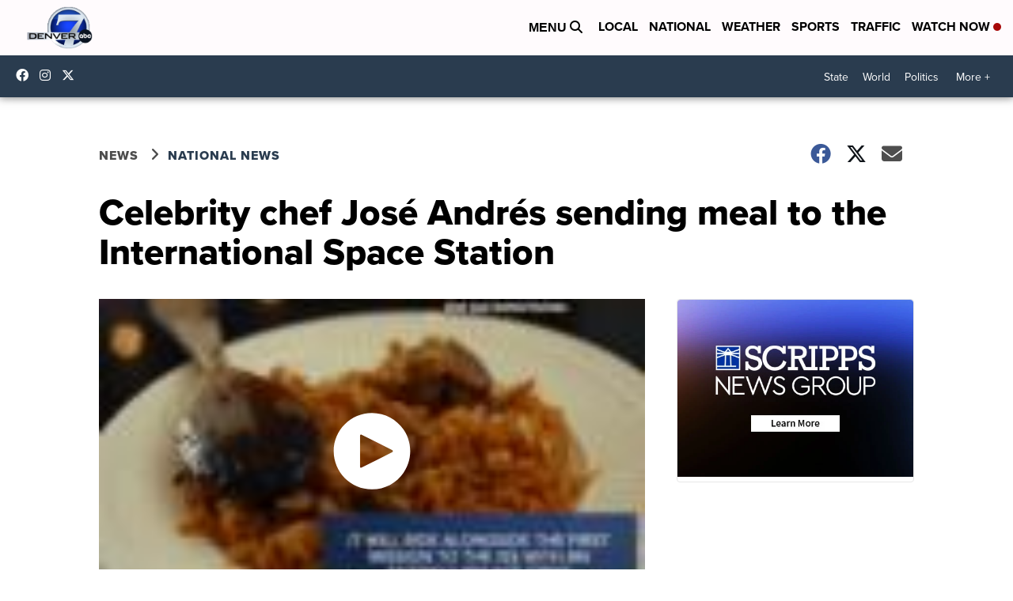

--- FILE ---
content_type: application/javascript; charset=utf-8
request_url: https://fundingchoicesmessages.google.com/f/AGSKWxUm4ISRTRwLss0OxAmRxR_8OpkIFB1WuPBpMjhfcvZbz96FVXY_0F7-9FH7qpEhjcg0xEiYQwXFNkNTWge8vxNHdTZu4Zek35HfKper0sv1_nYoYyc8gxa4KEfSAaUnuLO9d4_4uMfn_BRnIJmV3aF9e4KDPIIeJmiaWzAQpnG00i2gVneYteMgwH63/_/ad_campaign?_ad300./470x030__advertisehere./ad-ros-
body_size: -1285
content:
window['94cd9647-e4f2-4c72-a540-03ddd224cabf'] = true;